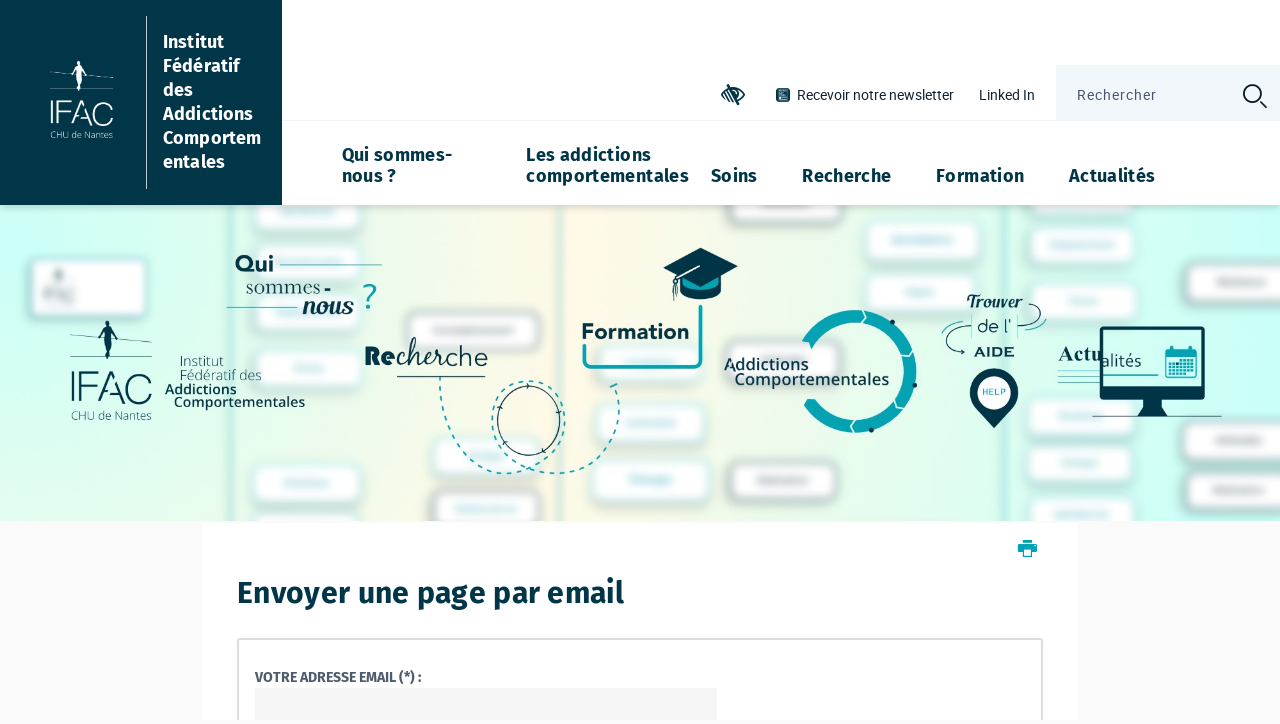

--- FILE ---
content_type: text/html;charset=UTF-8
request_url: https://ifac-addictions.chu-nantes.fr/servlet/com.jsbsoft.jtf.core.SG?PROC=TRAITEMENT_ENVOI_AMI_FRONT&ACTION=ENVOYER&CODE=86512193&OBJET=pagelibre
body_size: 66500
content:




























<!DOCTYPE html>
<!--[if IE 9]>    <html class="no-js ie ie9 html" xmlns="http://www.w3.org/1999/xhtml" lang="fr" xml:lang="fr"> <![endif]-->
<!--[if gt IE 9]> <html class="no-js ie html" xmlns="http://www.w3.org/1999/xhtml" lang="fr" xml:lang="fr"> <![endif]-->
<!--[if !IE]> --> <html class="no-js html" xmlns="http://www.w3.org/1999/xhtml" lang="fr" xml:lang="fr"> <!-- <![endif]-->
<head>
    <meta name="viewport" content="width=device-width, initial-scale=1.0" />
    





















<title>IFAC</title>
<link rel="icon" type="image/png" href="https://ifac-addictions.chu-nantes.fr/jsp/images/favicon.png" />



<meta name="author" content="" />
<meta name="keywords" content="" />
<meta name="description" content="" />
<meta name="Date-Creation-yyyymmdd" content="20260116" />
<meta name="Date-Revision-yyyymmdd" content="20260116" />
<meta name="copyright" content="Copyright &copy; IFAC" />
<meta name="reply-to" content="webmaster-kportal@chu-nantes.fr" />
<meta name="category" content="Internet" />
<meta name="robots" content="index, follow" />
<meta name="distribution" content="global" />
<meta name="identifier-url" content="https://ifac-addictions.chu-nantes.fr/" />
<meta name="resource-type" content="document" />
<meta name="theme-color" content="#003648" />
<meta name="expires" content="-1" />
<meta name="Generator" content="" />
<meta name="Formatter" content="" />


    <link rel="start" title="Accueil" href="https://ifac-addictions.chu-nantes.fr/" />
    <link rel="alternate" type="application/rss+xml" title="Fil RSS des dix dernières actualités" href="https://ifac-addictions.chu-nantes.fr/adminsite/webservices/export_rss.jsp?NOMBRE=10&amp;CODE_RUBRIQUE=1561968509709&amp;LANGUE=0" />

    <link rel="stylesheet" type="text/css" media="screen" href="https://ifac-addictions.chu-nantes.fr/wro/jQueryCSS/5c13bd2fc9a7462892c30b437e996f1c38d48378.css"/>
    <link rel="stylesheet" type="text/css" media="print" href="https://ifac-addictions.chu-nantes.fr/wro/styles-print/3830704b19a2d3cd3c601f9f473d7f0cfa6ecbc4.css"/>
    <link rel="stylesheet" type="text/css" media="screen" href="https://ifac-addictions.chu-nantes.fr/wro/styles/5952ee73c7813277ace1b5b48f91ce28b1ee2d8e.css"/>
    
















<style media="print, screen">

	h1 {
	  color: #003648;
	}

    .style_bouton {
      color: #003648;
    }

    .style_etiquette_principal {
      background-color: #003648;
    }

    .style_etiquette_blanc {
      color: #003648;
    }

	.encadre--3, .encadre_auto_fiche, .paragraphe--2, .newsletter #pied_page {
	  background-color: #003648;
	}
	
	@media screen and (min-width: 900px) {
	  .encadre_coordonnes {
	    background: #003648;
	  }
	}
	
	.paragraphe--3 .paragraphe__titre--3 {
	  color: #003648;
	}
	
	.header_ligne1 .col1, .header_ligne1 .col1::after {
	  background-color: #003648;
	}
	
	#menu_principal .libelle {
	  color: #003648;
	}
	
	.menu__toggle.show-menu::before {
	  color: #003648;
	}
	.menu__toggle.show-menu::before:hover, .menu__toggle.show-menu::before:active, .menu__toggle.show-menu::before:focus {
	  color: #003648;
	}
	
	#vous_etes h2,
    #vous_etes h3,
    #vous_etes .profil_item__info-libelle,
    #outils-accessibilite h2,
    .outils-accessibilite__legend,
    .outils-accessibilite__label{
	  color: #003648;
	}

	#versions a {
	  color: #003648;
	}

    .mon_compte {
        background-color: #003648;
    }

    #menu_principal li.menu__code-mon-compte {
        background-color: #003648;
    }

	.actions-fiche li > a:visited:hover, .actions-fiche li > a:visited:active, .actions-fiche li > a:visited:focus, .actions-fiche li > a:hover, .actions-fiche li > a:active, .actions-fiche li > a:focus, .actions-fiche li > span:hover, .actions-fiche li > span:active, .actions-fiche li > span:focus, .actions-fiche li > button:hover, .actions-fiche li > button:active, .actions-fiche li > button:focus {
	  color: #003648;
	}
	
	footer {
	  background: #003648;
	}
	
	@media screen and (max-width: 899.99px) {
	  .col2__ligne1 {
	    background-color: #003648;
	  }
	}
	ul.objets strong a {
	  color: #003648;
	}
	
	ul li > .duree + span, ul li > .duree + a {
	  color: #003648;
	}
	
	.rechercheSoinsCard_wrapper {
	  background: #003648;
	}

	.reseauxSociauxCard, .reseauxSociauxCard::after {
	  background: #003648;
	}

    .flexible-zonetitre.has-color .flexibleCard__bouton:hover {
      background: #003648;
    }

	.accesRapideCard h3, .actualiteCard h3 {
	  color: #003648;
	}

    .menu__level__intitule{

    }
	
	.actualiteCard_intitule_lien {
	  color: #003648;
	}
	
	.tag_numero_tel .detail_numero h3, .tag_numero_tel .detail_numero span {
	  color: #003648;
	}
	
	.legende {
	  color: #003648;
	}
	
	.photo .legende {
	  background: #003648;
	}
	
	.newsletter #pied_page, .newsletter #numero-date {
		background: #003648;
	}
	.cardVisuelIntro_infos h2{
		color:  #003648;
	}

    .outils-accessibilite__input:checked + label{
        background: #003648;
        border-color: #003648;
    }

    .outils-accessibilite__libelle::after{
        color: #003648;
    }

    .rechercheSoinsCard .search__menu li:hover,
    .rechercheSoinsCard .search__menu li:active,
    .rechercheSoinsCard .search__menu li:focus{
        background-color: #003648;
    }

    .results__list-item__annuaire .results__list-item-icon {
        background-image: url("data:image/svg+xml,%3Csvg xmlns='http://www.w3.org/2000/svg' viewBox='0 0 24 24'%3E%3Cpath fill='%23003648' d='M22 3H2c-1.09.04-1.96.91-2 2v14c.04 1.09.91 1.96 2 2h20c1.09-.04 1.96-.91 2-2V5a2.074 2.074 0 0 0-2-2m0 16H2V5h20v14m-8-2v-1.25c0-1.66-3.34-2.5-5-2.5-1.66 0-5 .84-5 2.5V17h10M9 7a2.5 2.5 0 0 0-2.5 2.5A2.5 2.5 0 0 0 9 12a2.5 2.5 0 0 0 2.5-2.5A2.5 2.5 0 0 0 9 7m5 0v1h6V7h-6m0 2v1h6V9h-6m0 2v1h4v-1h-4'/%3E%3C/svg%3E");
    }



	::-webkit-selection {
	  background: #00a3b4;
	}
	
	::-moz-selection {
	  background: #00a3b4;
	}
	
	::selection {
	  background: #00a3b4;
	}
	
	h2, h4, h6 {
	  color: #00a3b4;
	}
	
	a {
	  color: #00a3b4;
	}
	a:hover, a:active, a:focus {
	  border-bottom-color: #00a3b4;
	}

	[class*="contenu"] ul li::before, [class*="contenu"] ol li::before, .menu__level__accroche ul li::before, .menu__level__accroche ol li::before, .menu_deroulant ul li::before, .menu_deroulant ol li::before, .menu__level--2 ul li::before, .menu__level--2 ol li::before {
	  color: #00a3b4;
	}
	
	#body #menu_principal .item__level--1 a:hover, #body #menu_principal .item__level--1 a:active, #body #menu_principal .item__level--1 a:focus, #body #menu_principal .item__level--1 button:hover, #body #menu_principal .item__level--1 button:active, #body #menu_principal .item__level--1 button:focus {
	  color: #00a3b4;
	}
	
	#menu_secondaire::before {
	  background: #00a3b4;
	}
	#menu_secondaire a:hover, #menu_secondaire a:focus, #menu_secondaire a:active {
	  color: #00a3b4;
	}
	#menu_secondaire .menu_secondaire-actif > a, #menu_secondaire .menu_secondaire-actif > span, #menu_secondaire .sousmenu_secondaire-actif > a, #menu_secondaire .sousmenu_secondaire-actif > span {
	  color: #00a3b4;
	}
	#menu_secondaire .menu_secondaire-actif::before, #menu_secondaire .sousmenu_secondaire-actif::before {
	  background: #00a3b4;
	}
	
	.surtitre_wrapper p, .surtitre_wrapper li, .surtitre_wrapper a, .surtitre_wrapper button {
	  color: #00a3b4;
	}
	.surtitre_wrapper p:hover, .surtitre_wrapper p:focus, .surtitre_wrapper p:active, .surtitre_wrapper p:visited, .surtitre_wrapper li:hover, .surtitre_wrapper li:focus, .surtitre_wrapper li:active, .surtitre_wrapper li:visited, .surtitre_wrapper a:hover, .surtitre_wrapper a:focus, .surtitre_wrapper a:active, .surtitre_wrapper a:visited, .surtitre_wrapper button:hover, .surtitre_wrapper button:focus, .surtitre_wrapper button:active, .surtitre_wrapper button:visited {
	  color: #00a3b4;
	}
	
	#telecharger li::before {
	  color: #00a3b4;
	}
	
	#liste_resultats .pertinence {
	  color: #00a3b4;
	}
	
	.fiche .date-publication-maj {
	  color: #00a3b4;
	}
	.fiche .date-publication-maj a, .fiche .date-publication-maj span, .fiche .date-publication-maj button {
	  color: #00a3b4;
	}
	
	ul.objets .date, ul li > .duree {
	  color: #00a3b4;
	}
	
	.lien_navigation_rapide:hover, .lien_navigation_rapide:active, .lien_navigation_rapide:focus {
	  color: #00a3b4;
	}
	
	[class^="liste-definitions__terme"] {
	  color: #00a3b4;
	}
	
	.profil_ligne_item {
	  border-bottom-color: #00a3b4;
	}
	
	blockquote, q, cite {
	  border-left-color: #00a3b4;
	}

    mark{
        background: #00a3b4;
    }
	
	button,
	[type="submit"],
	[type="reset"],
	[type="button"],
	.submit,
	.reset,
	.button,
    html.js .plier-deplier .captcha-audio__button.plier-deplier__bouton {
	  border-color: #00a3b4;
	  background-color: #00a3b4;
	}
	button:hover, button:active, button:focus,
	[type="submit"]:hover,
	[type="submit"]:active,
	[type="submit"]:focus,
	[type="reset"]:hover,
	[type="reset"]:active,
	[type="reset"]:focus,
	[type="button"]:hover,
	[type="button"]:active,
	[type="button"]:focus,
	.submit:hover,
	.submit:active,
	.submit:focus,
	.reset:hover,
	.reset:active,
	.reset:focus,
	.button:hover,
	.button:active,
	.button:focus {
	  color: #00a3b4;
	}

    .content-login .gestion.en-colonne input[type="submit"]:hover, input[type="submit"]:active, input[type="submit"]:focus {
        color: #00a3b4;
    }

    html.js .plier-deplier .captcha-audio__button.plier-deplier__bouton:hover,
    html.js .plier-deplier .captcha-audio__button.plier-deplier__bouton:focus,
    html.js .plier-deplier .captcha-audio__button.plier-deplier__bouton:active {
        color: #00a3b4;
        border-color: #00a3b4;
        background-color: white;
    }


select,
	textarea,
	input[type="text"],
	input[type="password"],
	input[type="file"],
	input[type="number"],
	input[type="email"] {
	  border-color: #00a3b4;
	}
	
	fieldset legend,
	.fieldset legend {
	  background: #00a3b4;
	}
	
	.paragraphe--2, .paragraphe--3 {
	  border-color: #00a3b4;
	}
	
	#acces_directs a:hover, #acces_directs a:active, #acces_directs a:focus {
	  color: #00a3b4;
	}
	
	.actions-fiche li > a, .actions-fiche li > span, .actions-fiche li > button {
	  color: #00a3b4;
	}
	.actions-fiche li > a:visited, .actions-fiche li > span:visited, .actions-fiche li > button:visited {
	  color: #00a3b4;
	}
	
	#body .mfp-gallery .mfp-close, #body .mfp-gallery .mfp-arrow {
	  background: #00a3b4;
	}
	
	.visuelCard_toolbox {
	  background: #00a3b4;
	}
	
	.cardVisuelIntro_infos::before, .cardVisuelIntro_infos::after {
	  background: #00a3b4;
	}
	
	.actualiteCard_actualite::after, .reseauxSociauxCard::after, .accesRapideCard_item::after {
	  border-color: #00a3b4;
	}
	
	.reseauxSociauxCard_item span::after {
	  color: #00a3b4;
	}
	
	.tag_numero_tel [class*="tag_numero_"] {
	  border-color: #00a3b4;
	}
	
	.tag_numero_principal {
	  background-color: #00a3b4;
	}
	.tag_numero_principal:hover a, .tag_numero_principal:active a, .tag_numero_principal:focus a {
	  color: #00a3b4;
	}
	
	.tag_numero_tel .tag_numero_secondaire:hover, .tag_numero_tel .tag_numero_secondaire:active, .tag_numero_tel .tag_numero_secondaire:focus {
	  background: #00a3b4;
	}
	.tag_numero_tel .tag_numero_secondaire a {
	  color: #00a3b4;
	}

    .tag{
        background: #00a3b4;
    }

	.mobile_sticky_buttons {
	  background: #00a3b4;
	}
	
	.mobile_sticky_button {
	  background: #00a3b4;
	}
	
	.encadre_lieux footer dd > a {
	  border-color: #00a3b4;
	  color: #00a3b4;
	  padding: 0.6em;
	  border-width: 2px;
	  border-radius: 2px;
	  border-style: solid;
	}
	
	#cookie-banner {
	  color: #00a3b4;
	}
	
	.newsletter #pied_page, #encadres .encadre--3 a, #encadres .encadre--3 .a, #encadres .encadre_auto_fiche a, #encadres .encadre_auto_fiche .a, .paragraphe--2 a, .paragraphe--2 .a, .rechercheSoinsCard a, .rechercheSoinsCard .a, #bandeau_alerte a, #bandeau_alerte .a {
	  border-color: #00a3b4;
	}
	#encadres .encadre--3 button:hover, #encadres .encadre--3 button:active, #encadres .encadre--3 button:focus,
	#encadres .encadre--3 [type="submit"]:hover,
	#encadres .encadre--3 [type="submit"]:active,
	#encadres .encadre--3 [type="submit"]:focus,
	#encadres .encadre--3 [type="reset"]:hover,
	#encadres .encadre--3 [type="reset"]:active,
	#encadres .encadre--3 [type="reset"]:focus,
	#encadres .encadre--3 [type="button"]:hover,
	#encadres .encadre--3 [type="button"]:active,
	#encadres .encadre--3 [type="button"]:focus,
	#encadres .encadre--3 .submit:hover,
	#encadres .encadre--3 .submit:active,
	#encadres .encadre--3 .submit:focus,
	#encadres .encadre--3 .reset:hover,
	#encadres .encadre--3 .reset:active,
	#encadres .encadre--3 .reset:focus,
	#encadres .encadre--3 .button:hover,
	#encadres .encadre--3 .button:active,
	#encadres .encadre--3 .button:focus, #encadres .encadre_auto_fiche button:hover, #encadres .encadre_auto_fiche button:active, #encadres .encadre_auto_fiche button:focus,
	#encadres .encadre_auto_fiche [type="submit"]:hover,
	#encadres .encadre_auto_fiche [type="submit"]:active,
	#encadres .encadre_auto_fiche [type="submit"]:focus,
	#encadres .encadre_auto_fiche [type="reset"]:hover,
	#encadres .encadre_auto_fiche [type="reset"]:active,
	#encadres .encadre_auto_fiche [type="reset"]:focus,
	#encadres .encadre_auto_fiche [type="button"]:hover,
	#encadres .encadre_auto_fiche [type="button"]:active,
	#encadres .encadre_auto_fiche [type="button"]:focus,
	#encadres .encadre_auto_fiche .submit:hover,
	#encadres .encadre_auto_fiche .submit:active,
	#encadres .encadre_auto_fiche .submit:focus,
	#encadres .encadre_auto_fiche .reset:hover,
	#encadres .encadre_auto_fiche .reset:active,
	#encadres .encadre_auto_fiche .reset:focus,
	#encadres .encadre_auto_fiche .button:hover,
	#encadres .encadre_auto_fiche .button:active,
	#encadres .encadre_auto_fiche .button:focus, .paragraphe--2 button:hover, .paragraphe--2 button:active, .paragraphe--2 button:focus,
	.paragraphe--2 [type="submit"]:hover,
	.paragraphe--2 [type="submit"]:active,
	.paragraphe--2 [type="submit"]:focus,
	.paragraphe--2 [type="reset"]:hover,
	.paragraphe--2 [type="reset"]:active,
	.paragraphe--2 [type="reset"]:focus,
	.paragraphe--2 [type="button"]:hover,
	.paragraphe--2 [type="button"]:active,
	.paragraphe--2 [type="button"]:focus,
	.paragraphe--2 .submit:hover,
	.paragraphe--2 .submit:active,
	.paragraphe--2 .submit:focus,
	.paragraphe--2 .reset:hover,
	.paragraphe--2 .reset:active,
	.paragraphe--2 .reset:focus,
	.paragraphe--2 .button:hover,
	.paragraphe--2 .button:active,
	.paragraphe--2 .button:focus, .rechercheSoinsCard button:hover, .rechercheSoinsCard button:active, .rechercheSoinsCard button:focus,
	.rechercheSoinsCard [type="submit"]:hover,
	.rechercheSoinsCard [type="submit"]:active,
	.rechercheSoinsCard [type="submit"]:focus,
	.rechercheSoinsCard [type="reset"]:hover,
	.rechercheSoinsCard [type="reset"]:active,
	.rechercheSoinsCard [type="reset"]:focus,
	.rechercheSoinsCard [type="button"]:hover,
	.rechercheSoinsCard [type="button"]:active,
	.rechercheSoinsCard [type="button"]:focus,
	.rechercheSoinsCard .submit:hover,
	.rechercheSoinsCard .submit:active,
	.rechercheSoinsCard .submit:focus,
	.rechercheSoinsCard .reset:hover,
	.rechercheSoinsCard .reset:active,
	.rechercheSoinsCard .reset:focus,
	.rechercheSoinsCard .button:hover,
	.rechercheSoinsCard .button:active,
	.rechercheSoinsCard .button:focus, #bandeau_alerte button:hover, #bandeau_alerte button:active, #bandeau_alerte button:focus,
	#bandeau_alerte [type="submit"]:hover,
	#bandeau_alerte [type="submit"]:active,
	#bandeau_alerte [type="submit"]:focus,
	#bandeau_alerte [type="reset"]:hover,
	#bandeau_alerte [type="reset"]:active,
	#bandeau_alerte [type="reset"]:focus,
	#bandeau_alerte [type="button"]:hover,
	#bandeau_alerte [type="button"]:active,
	#bandeau_alerte [type="button"]:focus,
	#bandeau_alerte .submit:hover,
	#bandeau_alerte .submit:active,
	#bandeau_alerte .submit:focus,
	#bandeau_alerte .reset:hover,
	#bandeau_alerte .reset:active,
	#bandeau_alerte .reset:focus,
	#bandeau_alerte .button:hover,
	#bandeau_alerte .button:active,
	#bandeau_alerte .button:focus {
	  background-color: #00a3b4;
	  border-color: #00a3b4;
	}
	#encadres .encadre--3 ul.objets a, #encadres .encadre_auto_fiche ul.objets a, .paragraphe--2 ul.objets a, .rechercheSoinsCard ul.objets a, #bandeau_alerte ul.objets a, .newsletter #pied_page ul.objets a{
	  border-color: #00a3b4;
	  color: #00a3b4;
	}
	
	@media screen and (min-width: 900px) {
	  #encadres .encadre_coordonnes a, #encadres .encadre_coordonnes .a {
	    border-color: #00a3b4;
	  }
	  #encadres .encadre_coordonnes button:hover, #encadres .encadre_coordonnes button:active, #encadres .encadre_coordonnes button:focus,
	  #encadres .encadre_coordonnes [type="submit"]:hover,
	  #encadres .encadre_coordonnes [type="submit"]:active,
	  #encadres .encadre_coordonnes [type="submit"]:focus,
	  #encadres .encadre_coordonnes [type="reset"]:hover,
	  #encadres .encadre_coordonnes [type="reset"]:active,
	  #encadres .encadre_coordonnes [type="reset"]:focus,
	  #encadres .encadre_coordonnes [type="button"]:hover,
	  #encadres .encadre_coordonnes [type="button"]:active,
	  #encadres .encadre_coordonnes [type="button"]:focus,
	  #encadres .encadre_coordonnes .submit:hover,
	  #encadres .encadre_coordonnes .submit:active,
	  #encadres .encadre_coordonnes .submit:focus,
	  #encadres .encadre_coordonnes .reset:hover,
	  #encadres .encadre_coordonnes .reset:active,
	  #encadres .encadre_coordonnes .reset:focus,
	  #encadres .encadre_coordonnes .button:hover,
	  #encadres .encadre_coordonnes .button:active,
	  #encadres .encadre_coordonnes .button:focus {
	    background-color: #00a3b4;
	    border-color: #00a3b4;
	  }
	  #encadres .encadre_coordonnes ul.objets a {
	    border-color: #00a3b4;
	    color: #00a3b4;
	  }
	}

    .outils-accessibilite__label{
        border-color: #00a3b4;
    }

    .outils-accessibilite__label:hover{
        background: #00a3b4;
    }

    .rechercheSoinsCard .search__menu li{
        border-color: #00a3b4;
    }

    .results__list-item {
        border-color: #00a3b4;
    }

    .results__list-item:hover .results__list-item-link {
        color: #00a3b4;
    }

    .results__list-item-card,
    .results__list-item-card:active,
    .results__list-item-card:hover {
        border-color: #00a3b4;
    }

    #bloc-inscription .button:hover,
    #bloc-inscription .button {
        border: solid 2px #00a3b4;
    }

    form.formulaire_redacteur p label,
    form.formulaire_redacteur p.obligatoire label,
    form.formulaire_redacteur .captcha-audio__button:hover,
    form.formulaire_redacteur .submit:hover {
        color: #00a3b4;
    }



	h3, h5 {
	  color: #be1622;
	}
	
	h4::before {
	  color: #be1622;
	}
	
	.toolbox address::before {
	  color: #be1622;
	}

    .flexbox #menu_principal > li button:focus:before{
        background: #be1622;
    }

    [required] {
	  border-color: #be1622;
	}
	
	#versions button[aria-expanded="true"],
    #versions button.active,
    #vous_etes button[aria-expanded="true"],
    #outils-accessibilite button[aria-expanded="true"],
    #outils-accessibilite button.active,
    #vous_etes button.active,
    #recherche-simple button[aria-expanded="true"],
    #recherche-simple button.active {
	  border-color: #be1622;
	}
	
	.contact_rapide {
	  background: #be1622;
	}
	
	@media screen and (max-width: 899.99px) {
	  #menu_principal > li.menu__level__item--actif > button,
	  #menu_principal > li.menu__level__item--actif > a,
	  #menu_principal > li.menu__level__item--actif > span {
	    color: #be1622;
	  }
	}
	@media screen and (min-width: 900px) {
	  #menu_principal > li.menu__level__item--actif > button::after,
	  #menu_principal > li.menu__level__item--actif > a::after,
	  #menu_principal > li.menu__level__item--actif > span::after {
	    background-color: #be1622;
	  }
	}
	#menu_principal > li > button.active::before, html.no-js #menu_principal > li > button:hover::before,
	#menu_principal > li > a.active::before, html.no-js
	#menu_principal > li > a:hover::before,
	#menu_principal > li > span.active::before, html.no-js
	#menu_principal > li > span:hover::before {
	  background: #be1622;
	}
	#menu_principal > li .menu__level__item.item__level--1.menu__level__item--actif > button,
	#menu_principal > li .menu__level__item.item__level--1.menu__level__item--actif > a,
	#menu_principal > li .menu__level__item.item__level--1.menu__level__item--actif > span {
	  color: #be1622;
	}
	
	.footer_ligne1__col1 h2::before {
	  background: #be1622;
	}
	
	#menu_pied_page li::after {
	  background: #be1622;
	}
	
	.encadre--2 {
	  border-color: #be1622;
	}
	.encadre--2 [class*=encadre__titre] {
	  color: #be1622;
	}
	
	.encadre--3 .encadre__titre--3::before, .encadre_auto_fiche h2::before, .encadre_coordonnes h2::before {
	  background-color: #be1622;
	}
	
	.paragraphe--1 .paragraphe__titre--1::before {
	  background-color: #be1622;
	}
	
	.paragraphe--2 .paragraphe__titre--2 {
	  color: #be1622;
	}
	
	.rechercheSoinsCard h4 span::before {
	  background-color: #be1622;
	}

	.rechercheSoinsCard button::after {
	  color: #be1622;
	}

	.rechercheSoinsCard .rechercheSoinsCard_item::after {
	  color: #be1622;
	}

    .rechercheSoinsCard h2 span::before {
        background-color: #be1622;
    }

	.reseauxSociauxCard h2 {
	  color: #be1622;
	}
	
	.actualiteCard_intitule_lien::after {
	  color: #be1622;
	}
	
	.menu__level__intitule::after {
	  color: #be1622;
	}
	
	strong.avec__fleche::after {
	  color: #be1622;
	}
	
	.banner_cookie__button--accept, .banner_cookie__close {
	  color: #be1622;
	}
	
	.newsletter .paragraphe__titre--1{
		border-color: #be1622;
	}
	
	@media screen and (min-width: 1100px) {
	  .contact_rapide::before {
	    background: #be1622;
	  }
	}

    .outils-accessibilite__input:focus + label{
        border-color: #be1622;
    }
 
.saisiefront #menu_modification a,
.saisiefront #menu_modification a:hover,
.saisiefront #menu_modification button {

    border: 2px solid #00a3b4;
}

</style>


    <script>var html = document.getElementsByTagName('html')[0]; html.className = html.className.replace('no-js', 'js');</script>



    <script src="https://ifac-addictions.chu-nantes.fr/adminsite/scripts/libs/ckeditor/ckeditor.js"></script>
    <script type="text/javascript" src="https://ifac-addictions.chu-nantes.fr/wro/scripts/da757c69c04f8a2c3941746bb6c0657701f4a4e7.js"></script>
	

<!-- Matomo Tag Manager -->
<script>
    var _mtm = window._mtm = window._mtm || [];
    _mtm.push({'mtm.startTime': (new Date().getTime()), 'event': 'mtm.Start'});
    (function () {
            var d = document, g = d.createElement('script'), s = d.getElementsByTagName('script')[0];
            g.async = true;
            g.src = 'https://cdn.matomo.cloud/chu-nantes.matomo.cloud/container_IXSdc2vf.js';
            s.parentNode.insertBefore(g, s);
        }
    )();
</script>
<!-- End Matomo Tag Manager -->

</head>
<body id="body" style="" class="recherche saisiefront" data-toggle="#menu_principal .active, #connexion .active, #vous_etes .active, #outils-accessibilite .active ,#acces_directs .active" data-toggle-bubble>


<section class="modalie11" role="dialog" aria-modal="true" aria-describedby="modalDescription">
    <div class="modalie11__overlay"></div>
    <div class="modalie11__inner">
        <div class="modalie11__body">
            <div id="modalDescription" class="modalie11__description">
                    Notre site n'est plus compatible avec votre navigateur Internet Explorer 11 obsolète.<br>Merci d’utiliser un navigateur plus récent.
            </div>
            <button type="button" aria-label="Fermer" class="modalie11__close button button-link">OK
            </button>
        </div>
    </div>
</section>







<div class="header_placeholder loading"></div>


	<header role="banner"><!--
	    --><ul id="liens_evitement" class="list-skip-links skip-link">
	        <li><a class="skip-link__link" href="#contenu-encadres">Aller au contenu</a></li>
	    </ul><!--
	    
		
	  --><div class="header_ligne1"><!--
		 --><div class="col1">
	        	






<div class="banniere">
    
        <a href="https://ifac-addictions.chu-nantes.fr/" class="banniere__logo" title="IFAC - Retour à la page d'accueil">
            <img src="https://ifac-addictions.chu-nantes.fr/uas/IFAC/LOGO/IFAC-logo-pt-blc.png" alt="logo-IFAC"/>
        </a>
    
    
        
            <a href="https://ifac-addictions.chu-nantes.fr/" class="banniere__logo has__baseline" title="Retour à la page d'accueil - IFAC">
                <span class="banniere__baseline">Institut Fédératif des Addictions Comportementales</span>
            </a>
        
    
</div>
<!-- .banniere -->

	    	</div><!--
		 --><div class="col2">
		        <div class="col2__ligne1"><!--
		            
--><div id="outils-accessibilite">
<button class="libelle outils-accessibilite__libelle" data-disclosure aria-controls="outils-accessibilite__menu__level" aria-expanded="false" type="button" title="Outils d'accessibilité"><span class="sr-only">Outils d'accessibilité</span></button>
    <div class="outils-accessibilite__menu__level menu_deroulant"  id="outils-accessibilite__menu__level" data-disclosure-target hidden>
        <h2>Outils d'accessibilité</h2>
        <p class="outils-accessibilite__msg--non-disponible">Cette fonctionnalité n'est pas disponible sur ce navigateur</p>
        <fieldset class="outils-accessibilite__fieldset">
            <legend class="outils-accessibilite__legend">Contraste</legend>
            <input class="outils-accessibilite__input" type="radio" name="accessibility-contrast" id="accessibility-contrast-1" value="0" checked/>
            <label class="outils-accessibilite__label" for="accessibility-contrast-1">Normal</label>
            <input class="outils-accessibilite__input" type="radio" name="accessibility-contrast" id="accessibility-contrast-2" value="1"/>
            <label class="outils-accessibilite__label" for="accessibility-contrast-2">Renforcé</label>
        </fieldset>

    </div>
</div><!--
					






	   --><div id="acces_directs">
		   
				 <a href="https://ifac-addictions.chu-nantes.fr/recevoir-notre-newsletter" class="type_rubrique_ACCES"  >
					 
						<img src="/medias/photo/icones-newsletter_1583321635513-png" alt="Recevoir notre newsletter" />
					 
					 <span>Recevoir notre newsletter</span>
				 </a>
			
				 <a href="https://ifac-addictions.chu-nantes.fr/twitter-1" class="type_rubrique_ACCES"  >
					 
					 <span>Linked In</span>
				 </a>
			
	   </div><!--
		
		            









		            








		            







		            







--><div id="recherche-simple" role="search" class="plier-deplier">
	<button class="plier-deplier__bouton" aria-expanded="false">
		<span aria-hidden="true" class="icon icon-find_in_magnifier"></span>
		<span class="libelle">Recherche</span>
	</button>
	<div class="plier-deplier__contenu plier-deplier__contenu--clos" itemscope itemtype="http://schema.org/WebSite">
		<meta itemprop="url" content="https://ifac-addictions.chu-nantes.fr/"/>
		





















<form action="/search" method="get" itemprop="potentialAction" itemscope itemtype="http://schema.org/SearchAction" class=" search-form search-form--default">

    
        <input type="hidden" name="site" value="1561968509709" />
    
    <input type="hidden" name="l" value="0"/>
    <input type="hidden" name="RH" value="1561968509709"/>
    

    
        
        
            <input itemprop="query-input" name="q" type="text" id="default-search-input" value="" placeholder="Rechercher" aria-label="Rechercher sur tout le site"/>
            <meta itemprop="target" content="/search?beanKey=150bfcee-1f87-11e7-a0e0-b753bedcad22&l=0&q={q}"/>
            <input type="hidden" name="beanKey" value="150bfcee-1f87-11e7-a0e0-b753bedcad22" />
        
    

    <button type="submit" value="Rechercher" aria-label="Rechercher sur tout le site" title="Rechercher sur tout le site">
        
    </button>
</form>

	</div>
</div><!--

		            








		      --></div>
		        <div class="col2__ligne2">
		            <nav id="menu" role="navigation">
		                <button class="menu__toggle" data-disclosure-principal aria-controls="menu_principal" aria-expanded="false" aria-label="Ouvrir le menu">
		                    <span class="menu_text">menu</span>
		                </button>
		                













    







    
        
        
            <ul class="menu__level  menu__level--0" id="menu_principal"><!--
        
        
        
    

    
        
        
        
        
            
        
        
        
        
        
        
        
        
        --><li class="menu__level__item menu__code-1581335707933 item__level--0   "><!--
        
        
            
            
            
            
                --><button class="libelle" type="button" aria-label="Ouvrir le sous-menu" data-disclosure aria-expanded="false" aria-controls="menu-1581335707933">Qui sommes-nous ?</button><!--
            
        

        
        
            --><button class="toggler libelle" aria-label="Ouvrir le sous-menu" data-disclosure aria-controls="menu-1581335707933" aria-expanded="false" type="button">
                <span class="icon-expand_more more"></span>
                <span class="icon-expand_less less" hidden></span>
            </button><!--
        

        
        
            -->
















    
        
        
        
        
            <div class="menu__level  menu__level--1 " id="menu-1581335707933"   data-disclosure-target hidden>
                    
                        
                        
                        
                        
                        <div class="menu__level__items">

                    
                    <ul><!--
        
    

    
        
        
        
        
        
        
        
        
        
        
        
        --><li class="menu__level__item menu__code-1581335811185 item__level--1   "><!--
        
        
            
            
                --><a class="libelle link type_rubrique_0001" href="https://ifac-addictions.chu-nantes.fr/l-institut-federatif-des-addictions-comportementales-2" title="" >L'Institut fédératif des addictions comportementales</a><!--
                --><span class="link_toggle"></span><!--
            
            
            
        

        
        

        
        

        --></li><!--

        
        
    
        
        
        
        
        
        
        
        
        
        
        
        --><li class="menu__level__item menu__code-1581335833085 item__level--1   "><!--
        
        
            
            
                --><a class="libelle link type_rubrique_0001" href="https://ifac-addictions.chu-nantes.fr/notre-equipe" title="" >Notre équipe</a><!--
                --><span class="link_toggle"></span><!--
            
            
            
        

        
        

        
        

        --></li><!--

        
        
            --></ul><!--
            --><ul><!--
        
    
        
        
        
        
        
        
        
        
        
        
        
        --><li class="menu__level__item menu__code-1639558176987 item__level--1   "><!--
        
        
            
            
                --><a class="libelle link type_rubrique_0001" href="https://ifac-addictions.chu-nantes.fr/soutenir-lifac" title="" >Soutenir l'IFAC</a><!--
                --><span class="link_toggle"></span><!--
            
            
            
        

        
        

        
        

        --></li><!--

        
        
    
        
        
        
        
        
        
        
        
        
        
        
        --><li class="menu__level__item menu__code-1581335846396 item__level--1   "><!--
        
        
            
            
                --><a class="libelle link type_rubrique_0001" href="https://ifac-addictions.chu-nantes.fr/nos-reseaux" title="" >Nos réseaux</a><!--
                --><span class="link_toggle"></span><!--
            
            
            
        

        
        

        
        

        --></li><!--

        
        
            --></ul><!--
            --><ul><!--
        
    
        
        
        
        
        
        
        
        
        
        
        
        --><li class="menu__level__item menu__code-1581335882333 item__level--1   "><!--
        
        
            
            
                --><a class="libelle link type_rubrique_0001" href="https://ifac-addictions.chu-nantes.fr/contact-1" title="" >Contact</a><!--
                --><span class="link_toggle"></span><!--
            
            
            
        

        
        

        
        

        --></li><!--

        
        
    
        
        
        
        
        
        
        
        
        
        
        
        --><li class="menu__level__item menu__code-1581335896889 item__level--1   "><!--
        
        
            
            
                --><a class="libelle link type_rubrique_0001" href="https://ifac-addictions.chu-nantes.fr/acces" title="" >Accès</a><!--
                --><span class="link_toggle"></span><!--
            
            
            
        

        
        

        
        

        --></li><!--

        
        
    

    --></ul>

    
    
    

     
     	</div></div>
     

<!--
        

        --></li><!--

        
        
    
        
        
        
        
            
        
        
        
        
        
        
        
        
        --><li class="menu__level__item menu__code-1561968911337 item__level--0   "><!--
        
        
            
            
            
            
                --><button class="libelle" type="button" aria-label="Ouvrir le sous-menu" data-disclosure aria-expanded="false" aria-controls="menu-1561968911337">Les addictions comportementales</button><!--
            
        

        
        
            --><button class="toggler libelle" aria-label="Ouvrir le sous-menu" data-disclosure aria-controls="menu-1561968911337" aria-expanded="false" type="button">
                <span class="icon-expand_more more"></span>
                <span class="icon-expand_less less" hidden></span>
            </button><!--
        

        
        
            -->
















    
        
        
        
        
            <div class="menu__level  menu__level--1 " id="menu-1561968911337"   data-disclosure-target hidden>
                    
                        
                        
                        
                        
                        <div class="menu__level__items">

                    
                    <ul><!--
        
    

    
        
        
        
        
        
        
        
        
        
        
        
        --><li class="menu__level__item menu__code-1562584627061 item__level--1   "><!--
        
        
            
            
                --><a class="libelle link type_rubrique_0001" href="https://ifac-addictions.chu-nantes.fr/definition-des-addictions-comportementales" title="" >Définition des addictions comportementales</a><!--
                --><span class="link_toggle"></span><!--
            
            
            
        

        
        

        
        

        --></li><!--

        
        
    
        
        
        
        
        
        
        
        
        
        
        
        --><li class="menu__level__item menu__code-1562660896945 item__level--1   "><!--
        
        
            
            
                --><a class="libelle link type_rubrique_0001" href="https://ifac-addictions.chu-nantes.fr/le-jeu-d-argent-pathologique-2" title="" >Le jeu d'argent pathologique</a><!--
                --><span class="link_toggle"></span><!--
            
            
            
        

        
        

        
        

        --></li><!--

        
        
    
        
        
        
        
        
        
        
        
        
        
        
        --><li class="menu__level__item menu__code-1562672110363 item__level--1   "><!--
        
        
            
            
                --><a class="libelle link type_rubrique_0001" href="https://ifac-addictions.chu-nantes.fr/le-jeu-video-pathologique" title="" >Le jeu vidéo pathologique</a><!--
                --><span class="link_toggle"></span><!--
            
            
            
        

        
        

        
        

        --></li><!--

        
        
            --></ul><!--
            --><ul><!--
        
    
        
        
        
        
        
        
        
        
        
        
        
        --><li class="menu__level__item menu__code-1562857564867 item__level--1   "><!--
        
        
            
            
                --><a class="libelle link type_rubrique_0001" href="https://ifac-addictions.chu-nantes.fr/la-cyberdependance" title="" >La cyberdépendance</a><!--
                --><span class="link_toggle"></span><!--
            
            
            
        

        
        

        
        

        --></li><!--

        
        
    
        
        
        
        
        
        
        
        
        
        
        
        --><li class="menu__level__item menu__code-1562857807987 item__level--1   "><!--
        
        
            
            
                --><a class="libelle link type_rubrique_0001" href="https://ifac-addictions.chu-nantes.fr/les-troubles-du-comportement-alimentaire" title="" >Les troubles du comportement alimentaire</a><!--
                --><span class="link_toggle"></span><!--
            
            
            
        

        
        

        
        

        --></li><!--

        
        
    
        
        
        
        
        
        
        
        
        
        
        
        --><li class="menu__level__item menu__code-1581336504019 item__level--1   "><!--
        
        
            
            
                --><a class="libelle link type_rubrique_0001" href="https://ifac-addictions.chu-nantes.fr/les-dependances-sexuelles-et-affectives-1" title="" >L'addiction sexuelle</a><!--
                --><span class="link_toggle"></span><!--
            
            
            
        

        
        

        
        

        --></li><!--

        
        
            --></ul><!--
            --><ul><!--
        
    
        
        
        
        
        
        
        
        
        
        
        
        --><li class="menu__level__item menu__code-1581336521486 item__level--1   "><!--
        
        
            
            
                --><a class="libelle link type_rubrique_0001" href="https://ifac-addictions.chu-nantes.fr/les-achats-compulsifs-1" title="" >Les achats compulsifs</a><!--
                --><span class="link_toggle"></span><!--
            
            
            
        

        
        

        
        

        --></li><!--

        
        
    
        
        
        
        
        
        
        
        
        
        
        
        --><li class="menu__level__item menu__code-1581336534293 item__level--1   "><!--
        
        
            
            
                --><a class="libelle link type_rubrique_0001" href="https://ifac-addictions.chu-nantes.fr/les-dependances-sportives-1" title="" >Les dépendances sportives</a><!--
                --><span class="link_toggle"></span><!--
            
            
            
        

        
        

        
        

        --></li><!--

        
        
    
        
        
        
        
        
        
        
        
        
        
        
        --><li class="menu__level__item menu__code-1705393137258 item__level--1   "><!--
        
        
            
            
                --><a class="libelle link type_rubrique_0001" href="https://ifac-addictions.chu-nantes.fr/cryptomonnaies-et-speed-trading-le-mirage-de-largent-facile-1" title="" >Cryptomonnaies et speed trading</a><!--
                --><span class="link_toggle"></span><!--
            
            
            
        

        
        

        
        

        --></li><!--

        
        
    

    --></ul>

    
    
    

     
     	</div></div>
     

<!--
        

        --></li><!--

        
        
    
        
        
        
        
            
        
        
        
        
        
        
        
        
        --><li class="menu__level__item menu__code-1561968930923 item__level--0   "><!--
        
        
            
            
            
            
                --><button class="libelle" type="button" aria-label="Ouvrir le sous-menu" data-disclosure aria-expanded="false" aria-controls="menu-1561968930923">Soins</button><!--
            
        

        
        
            --><button class="toggler libelle" aria-label="Ouvrir le sous-menu" data-disclosure aria-controls="menu-1561968930923" aria-expanded="false" type="button">
                <span class="icon-expand_more more"></span>
                <span class="icon-expand_less less" hidden></span>
            </button><!--
        

        
        
            -->
















    
        
        
        
        
            <div class="menu__level  menu__level--1 " id="menu-1561968930923"   data-disclosure-target hidden>
                    
                        
                        
                        
                        
                        <div class="menu__level__items">

                    
                    <ul><!--
        
    

    
        
        
        
        
        
        
        
        
        
        
        
        --><li class="menu__level__item menu__code-1581336577117 item__level--1   "><!--
        
        
            
            
                --><a class="libelle link type_rubrique_0001" href="https://ifac-addictions.chu-nantes.fr/parcours-de-soins" title="" >Parcours de soins</a><!--
                --><span class="link_toggle"></span><!--
            
            
            
        

        
        

        
        

        --></li><!--

        
        
    
        
        
        
        
        
        
        
        
        
        
        
        --><li class="menu__level__item menu__code-1581336592912 item__level--1   "><!--
        
        
            
            
                --><a class="libelle link type_rubrique_0001" href="https://ifac-addictions.chu-nantes.fr/posez-vos-questions-a-un-professionnel" title="" >Posez vos questions à un professionnel</a><!--
                --><span class="link_toggle"></span><!--
            
            
            
        

        
        

        
        

        --></li><!--

        
        
            --></ul><!--
            --><ul><!--
        
    
        
        
        
        
        
        
        
        
        
        
        
        --><li class="menu__level__item menu__code-1581336611719 item__level--1   "><!--
        
        
            
            
                --><a class="libelle link type_rubrique_0001" href="https://ifac-addictions.chu-nantes.fr/annuaire-des-centres-de-soins" title="" >Annuaire des centres de soins</a><!--
                --><span class="link_toggle"></span><!--
            
            
            
        

        
        

        
        

        --></li><!--

        
        
            --></ul><!--
            --><ul><!--
        
    
        
        
        
        
        
        
        
        
        
        
        
        --><li class="menu__level__item menu__code-1675097109065 item__level--1   "><!--
        
        
            
            
                --><a class="libelle link type_rubrique_0001" href="https://ifac-addictions.chu-nantes.fr/la-boite-a-outils" title="" >La boîte à outils</a><!--
                --><span class="link_toggle"></span><!--
            
            
            
        

        
        

        
        

        --></li><!--

        
        
    

    --></ul>

    
    
    

     
     	</div></div>
     

<!--
        

        --></li><!--

        
        
    
        
        
        
        
            
        
        
        
        
        
        
        
        
        --><li class="menu__level__item menu__code-1561968945878 item__level--0   "><!--
        
        
            
            
            
            
                --><button class="libelle" type="button" aria-label="Ouvrir le sous-menu" data-disclosure aria-expanded="false" aria-controls="menu-1561968945878">Recherche</button><!--
            
        

        
        
            --><button class="toggler libelle" aria-label="Ouvrir le sous-menu" data-disclosure aria-controls="menu-1561968945878" aria-expanded="false" type="button">
                <span class="icon-expand_more more"></span>
                <span class="icon-expand_less less" hidden></span>
            </button><!--
        

        
        
            -->
















    
        
        
        
        
            <div class="menu__level  menu__level--1 " id="menu-1561968945878"   data-disclosure-target hidden>
                    
                        
                        
                        
                        
                        <div class="menu__level__items">

                    
                    <ul><!--
        
    

    
        
        
        
        
        
        
        
        
        
        
        
        --><li class="menu__level__item menu__code-1562663349452 item__level--1   "><!--
        
        
            
            
                --><a class="libelle link type_rubrique_0001" href="https://ifac-addictions.chu-nantes.fr/la-recherche-a-l-ifac-1" title="" >La recherche à l'IFAC</a><!--
                --><span class="link_toggle"></span><!--
            
            
            
        

        
        

        
        

        --></li><!--

        
        
    
        
        
        
        
        
        
        
        
        
        
        
        --><li class="menu__level__item menu__code-1562663450495 item__level--1   "><!--
        
        
            
            
                --><a class="libelle link type_rubrique_0001" href="https://ifac-addictions.chu-nantes.fr/nos-projets-en-cours" title="" >Nos projets en cours</a><!--
                --><span class="link_toggle"></span><!--
            
            
            
        

        
        

        
        

        --></li><!--

        
        
            --></ul><!--
            --><ul><!--
        
    
        
        
        
        
        
        
        
        
        
        
        
        --><li class="menu__level__item menu__code-1562663477791 item__level--1   "><!--
        
        
            
            
                --><a class="libelle link type_rubrique_0001" href="https://ifac-addictions.chu-nantes.fr/nos-publications" title="" >Nos publications</a><!--
                --><span class="link_toggle"></span><!--
            
            
            
        

        
        

        
        

        --></li><!--

        
        
    
        
        
        
        
        
        
        
        
        
        
        
        --><li class="menu__level__item menu__code-1562663414079 item__level--1   "><!--
        
        
            
            
                --><a class="libelle link type_rubrique_0001" href="https://ifac-addictions.chu-nantes.fr/stages-de-recherche-et-accueil-des-etudiants" title="" >Stages de recherche et accueil des étudiants</a><!--
                --><span class="link_toggle"></span><!--
            
            
            
        

        
        

        
        

        --></li><!--

        
        
            --></ul><!--
            --><ul><!--
        
    
        
        
        
        
        
        
        
        
        
        
        
        --><li class="menu__level__item menu__code-1581336978920 item__level--1   "><!--
        
        
            
            
                --><a class="libelle link type_rubrique_0001" href="https://ifac-addictions.chu-nantes.fr/participer-a-une-etude-2" title="" >Participer à une étude</a><!--
                --><span class="link_toggle"></span><!--
            
            
            
        

        
        

        
        

        --></li><!--

        
        
    

    --></ul>

    
    
    

     
     	</div></div>
     

<!--
        

        --></li><!--

        
        
    
        
        
        
        
            
        
        
        
        
        
        
        
        
        --><li class="menu__level__item menu__code-1561968979142 item__level--0   "><!--
        
        
            
            
            
            
                --><button class="libelle" type="button" aria-label="Ouvrir le sous-menu" data-disclosure aria-expanded="false" aria-controls="menu-1561968979142">Formation</button><!--
            
        

        
        
            --><button class="toggler libelle" aria-label="Ouvrir le sous-menu" data-disclosure aria-controls="menu-1561968979142" aria-expanded="false" type="button">
                <span class="icon-expand_more more"></span>
                <span class="icon-expand_less less" hidden></span>
            </button><!--
        

        
        
            -->
















    
        
        
        
        
            <div class="menu__level  menu__level--1 " id="menu-1561968979142"   data-disclosure-target hidden>
                    
                        
                        
                        
                        
                        <div class="menu__level__items">

                    
                    <ul><!--
        
    

    
        
        
        
        
        
        
        
        
        
        
        
        --><li class="menu__level__item menu__code-1562663456586 item__level--1   "><!--
        
        
            
            
                --><a class="libelle link type_rubrique_0001" href="https://ifac-addictions.chu-nantes.fr/nos-formations" title="" >Nos formations</a><!--
                --><span class="link_toggle"></span><!--
            
            
            
        

        
        

        
        

        --></li><!--

        
        
    
        
        
        
        
        
        
        
        
        
        
        
        --><li class="menu__level__item menu__code-1562663354320 item__level--1   "><!--
        
        
            
            
                --><a class="libelle link type_rubrique_0001" href="https://ifac-addictions.chu-nantes.fr/les-seminaires" title="" >Les séminaires</a><!--
                --><span class="link_toggle"></span><!--
            
            
            
        

        
        

        
        

        --></li><!--

        
        
            --></ul><!--
            --><ul><!--
        
    
        
        
        
        
        
        
        
        
        
        
        
        --><li class="menu__level__item menu__code-1562664013698 item__level--1   "><!--
        
        
            
            
                --><a class="libelle link type_rubrique_0001" href="https://ifac-addictions.chu-nantes.fr/les-diplomes-universitaires" title="" >Les diplômes universitaires</a><!--
                --><span class="link_toggle"></span><!--
            
            
            
        

        
        

        
        

        --></li><!--

        
        
    
        
        
        
        
        
        
        
        
        
        
        
        --><li class="menu__level__item menu__code-1655471206628 item__level--1   "><!--
        
        
            
            
                --><a class="libelle link type_rubrique_0001" href="https://ifac-addictions.chu-nantes.fr/les-rencontres-de-lifac-2025" title="" >Les rencontres de l'IFAC </a><!--
                --><span class="link_toggle"></span><!--
            
            
            
        

        
        

        
        

        --></li><!--

        
        
            --></ul><!--
            --><ul><!--
        
    
        
        
        
        
        
        
        
        
        
        
        
        --><li class="menu__level__item menu__code-1732030450682 item__level--1   "><!--
        
        
            
            
                --><a class="libelle link type_rubrique_0001" href="https://ifac-addictions.chu-nantes.fr/icba-2025-2" title="" >Congrès ICBA 2025</a><!--
                --><span class="link_toggle"></span><!--
            
            
            
        

        
        

        
        

        --></li><!--

        
        
    

    --></ul>

    
    
    

     
     	</div></div>
     

<!--
        

        --></li><!--

        
        
    
        
        
        
        
            
        
        
        
        
        
        
        
        
        --><li class="menu__level__item menu__code-1561969011848 item__level--0   "><!--
        
        
            
            
            
            
                --><button class="libelle" type="button" aria-label="Ouvrir le sous-menu" data-disclosure aria-expanded="false" aria-controls="menu-1561969011848">Actualités</button><!--
            
        

        
        
            --><button class="toggler libelle" aria-label="Ouvrir le sous-menu" data-disclosure aria-controls="menu-1561969011848" aria-expanded="false" type="button">
                <span class="icon-expand_more more"></span>
                <span class="icon-expand_less less" hidden></span>
            </button><!--
        

        
        
            -->
















    
        
        
        
        
            <div class="menu__level  menu__level--1 " id="menu-1561969011848"   data-disclosure-target hidden>
                    
                        
                        
                        
                        
                        <div class="menu__level__items">

                    
                    <ul><!--
        
    

    
        
        
        
        
        
        
        
        
        
        
        
        --><li class="menu__level__item menu__code-1581337093547 item__level--1   "><!--
        
        
            
            
                --><a class="libelle link type_rubrique_0001" href="https://ifac-addictions.chu-nantes.fr/toutes-nos-actualites-1" title="" >Toutes nos actualités</a><!--
                --><span class="link_toggle"></span><!--
            
            
            
        

        
        

        
        

        --></li><!--

        
        
    
        
        
        
        
        
        
        
        
        
        
        
        --><li class="menu__level__item menu__code-1581592738543 item__level--1   "><!--
        
        
            
            
                --><a class="libelle link type_rubrique_" href="#2" title="" >Actualités des addictions </a><!--
                --><span class="link_toggle"></span><!--
            
            
            
        

        
        

        
        

        --></li><!--

        
        
            --></ul><!--
            --><ul><!--
        
    
        
        
        
        
        
        
        
        
        
        
        
        --><li class="menu__level__item menu__code-1583856670937 item__level--1   "><!--
        
        
            
            
                --><a class="libelle link type_rubrique_0001" href="https://ifac-addictions.chu-nantes.fr/agenda-1" title="" >Agenda</a><!--
                --><span class="link_toggle"></span><!--
            
            
            
        

        
        

        
        

        --></li><!--

        
        
    
        
        
        
        
        
        
        
        
        
        
        
        --><li class="menu__level__item menu__code-1673537553922 item__level--1   "><!--
        
        
            
            
                --><a class="libelle link type_rubrique_0001" href="https://ifac-addictions.chu-nantes.fr/les-guides-pratiques-1" title="" >Les guides pratiques</a><!--
                --><span class="link_toggle"></span><!--
            
            
            
        

        
        

        
        

        --></li><!--

        
        
            --></ul><!--
            --><ul><!--
        
    
        
        
        
        
        
        
        
        
        
        
        
        --><li class="menu__level__item menu__code-1674044928266 item__level--1   "><!--
        
        
            
            
                --><a class="libelle link type_rubrique_0001" href="https://ifac-addictions.chu-nantes.fr/larticle-du-mois" title="" >L'article du mois</a><!--
                --><span class="link_toggle"></span><!--
            
            
            
        

        
        

        
        

        --></li><!--

        
        
    

    --></ul>

    
    
    

     
     	</div></div>
     

<!--
        

        --></li><!--

        
        
    
        
        
        
        
            
        
        
        
        
        
        
        
        
        --><li class="menu__level__item menu__code-1562657319031 item__level--0 menu__level__item--acces-directs  "><!--
        
            --><a class="libelle link link-mobile" href="https://ifac-addictions.chu-nantes.fr/recevoir-notre-newsletter" >Recevoir notre newsletter</a><!--
        
        
            
            
                --><a class="libelle link type_rubrique_ACCES" href="https://ifac-addictions.chu-nantes.fr/recevoir-notre-newsletter" title="" >Recevoir notre newsletter</a><!--
                --><span class="link_toggle"></span><!--
            
            
            
        

        
        

        
        
            -->
















<!--
        

        --></li><!--

        
        
    
        
        
        
        
            
        
        
        
        
        
        
        
        
        --><li class="menu__level__item menu__code-1581337205677 item__level--0 menu__level__item--acces-directs  "><!--
        
            --><a class="libelle link link-mobile" href="https://ifac-addictions.chu-nantes.fr/twitter-1" >Linked In</a><!--
        
        
            
            
                --><a class="libelle link type_rubrique_ACCES" href="https://ifac-addictions.chu-nantes.fr/twitter-1" title="" >Linked In</a><!--
                --><span class="link_toggle"></span><!--
            
            
            
        

        
        

        
        
            -->
















<!--
        

        --></li><!--

        
        
    

    --></ul>

    
    
    

     


		                <div class="menu__overlay" data-toggle="body" data-toggle-class="show-menu"></div>
		                <div class="separateur"></div>
		            </nav>
		        </div>
	    	</div><!--
	 --></div><!--
	 	
	--></header>

<main id="page" role="main">
	
             <div id="bandeau">
	             
	             	<img src="https://ifac-addictions.chu-nantes.fr/medias/photo/nouveau-bandeau-accueil-ifac_1675423774042-jpg" alt="" />
	             
             </div><!-- #bandeau -->
    
    <div id="page_deco" class="sans_nav_sans_encadres">
        <div id="contenu-encadres" tabindex="-1">

            <div id="sans_nav_sans_encadres" class="contenu">
                <div id="zone-titre">
                	<div class="zone-titre_ligne1"><!-- 
	                    













	                     








--><ul id="actions-fiche" class="actions-fiche">
    <li class="actions-fiche__item actions-fiche__item--print">
        <button title="Imprimer" onclick="window.print(); return false;"><span aria-hidden="true" class="icon icon-print"></span><span class="actions-fiche__libelle">Imprimer</span></button>
    </li></ul><!--
	                    
	                   
                     --></div>
                    
                        <h1>Envoyer une page par email</h1>
                    
                </div>


























<form id="envoi_ami" name="envoi_ami" action="https://ifac-addictions.chu-nantes.fr/servlet/com.jsbsoft.jtf.core.SG" enctype="multipart/form-data" method="post">
    
    <fieldset>
        <input type="hidden" name="EXT" value="" />
        <input type="hidden" name="PROC" value="TRAITEMENT_ENVOI_AMI_FRONT" />
        <input type="hidden" name="ACTION" value="PRINCIPAL" />
        <input type="hidden" name="#ECRAN_LOGIQUE#" value="PRINCIPAL" />
        <input type="hidden" name="LOCALE" value="fr_FR" />
        <input type="hidden" name="ENVOI_CODE" value="86512193" />
        <input type="hidden" name="ENVOI_OBJET" value="pagelibre" />
        <p>
            <label for="ENVOI_EXPEDITEUR">Votre adresse email&nbsp;(*)&nbsp;:</label>
            <input id="ENVOI_EXPEDITEUR" name="ENVOI_EXPEDITEUR" type="email" value="" required />
        </p>

        <p>
            <label for="ENVOI_DESTINATAIRE">Email du destinataire&nbsp;(*)&nbsp;:</label>
            <input id="ENVOI_DESTINATAIRE" name="ENVOI_DESTINATAIRE" type="email" value="" required />
        </p>
        
	 		<input id="test_email" type="text" name="email" size="25" value="" />
        
        <div>
            <span class="label">En partageant cette page par email, le message ci-dessous sera envoyé&nbsp;:</span>
            <blockquote>
                Bonjour,<br><br>Je vous recommande cette page : Recevoir notre newsletter (<a href="https://ifac-addictions.chu-nantes.fr/recevoir-notre-newsletter">https://ifac-addictions.chu-nantes.fr/recevoir-notre-newsletter</a>).<br><br>Cordialement.<br>
            </blockquote>
        </div>

        <p>
            <label for="ENVOI_SIGNATURE">Signature&nbsp;(*)&nbsp;:</label>
            <input id="ENVOI_SIGNATURE" name="ENVOI_SIGNATURE" type="text" value="" required />
        </p>

        
            <p>
                <label for="VALIDATION_ANONYME"></label>
                <span class="captcha"><input type="text" id="VALIDATION_ANONYME" name="VALIDATION_ANONYME" value="" title="Veuillez entrer le mot qui apparait dans l'image"><br/>
                    <img src="/captcha?image" alt="" class="captcha" />
                    
                        <a href="/captcha?audio" onclick="javascript:window.open(this.href, 'Mot à saisir', ''); return false;" title="fichier mp3, 10 Ko">Écoutez le mot à saisir</a>
                    
                </span>
            </p>
        

        <p>
            Les adresses emails ne seront pas conservées. Elles seront exclusivement utilisées pour cet envoi.<br /><br />
            <em>(*) champ obligatoire</em>
        </p>

        <p id="valider-formulaire">
            <input type="submit" value="Valider" />
        </p>

    </fieldset>
</form>










            </div> <!-- .contenu -->
            











            <div id="redacteur-date-impression">
                </div><!-- #redacteur-date-impression -->
            </div><!-- #contenu-encadres -->
            </div><!-- #page_deco -->

            <div class="separateur"></div>
        </main> <!-- #page -->
		
		
	        <footer id="pied_deco" role="contentinfo">
	            <div id="pied_page">
	                






<!-- FOOTER -->

	
	                





<ul id="menu_pied_page" class="menu-pied-page" itemscope itemtype="http://schema.org/ItemList"><!----><li class="menu-pied-page__item" itemscope itemtype="http://schema.org/ListItem"><a class="menu-pied-page__libelle" href="https://ifac-addictions.chu-nantes.fr/contact" >
                        <span itemprop="name">Contact</span>
                    </a>
                    <meta itemprop="url" content="https://ifac-addictions.chu-nantes.fr/contact"/>
                    <meta itemprop="position" content="0"/>
                </li><!----><li class="menu-pied-page__item" itemscope itemtype="http://schema.org/ListItem"><a class="menu-pied-page__libelle" href="https://ifac-addictions.chu-nantes.fr/a-propos-du-site-1" >
                        <span itemprop="name">A propos du site</span>
                    </a>
                    <meta itemprop="url" content="https://ifac-addictions.chu-nantes.fr/a-propos-du-site-1"/>
                    <meta itemprop="position" content="1"/>
                </li><!----><li class="menu-pied-page__item" itemscope itemtype="http://schema.org/ListItem"><a class="menu-pied-page__libelle" href="https://ifac-addictions.chu-nantes.fr/soutenir-l-ifac-1" >
                        <span itemprop="name">Soutenir l'IFAC</span>
                    </a>
                    <meta itemprop="url" content="https://ifac-addictions.chu-nantes.fr/soutenir-l-ifac-1"/>
                    <meta itemprop="position" content="2"/>
                </li><!----></ul><!-- #menu_pied_page -->


                    <span id="haut_page">
	                    <a href="#">
                            <span class="icon icon-arrow-up3"></span>
                            <span class="sr-only">Haut de page
                        </a>
                    </span>
	            </div><!-- #pied_page -->
	        </footer> <!-- #pied_deco -->
        <script src="https://ifac-addictions.chu-nantes.fr/jsp/scripts/modal-ie11.js"></script>
        
        <script type="text/javascript" src="https://ifac-addictions.chu-nantes.fr/wro/scriptsFo_fr_FR/61eaf9db0015cc7da24da444c18a2e8acb91b4b5.js"></script>
        




    </body>
</html>

